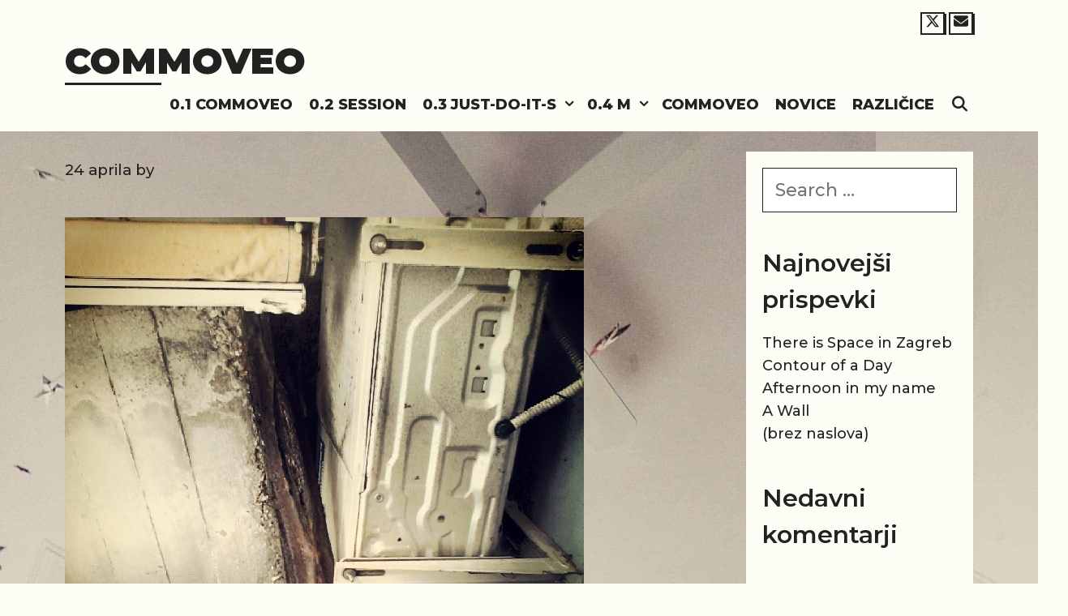

--- FILE ---
content_type: text/html; charset=UTF-8
request_url: http://commoveo.upri.se/2014/04/24/205/
body_size: 52241
content:
<!DOCTYPE html>
<html lang="sl-SI">
<head>
	<meta charset="UTF-8">
	<meta http-equiv="X-UA-Compatible" content="IE=edge" />
	<link rel="profile" href="http://gmpg.org/xfn/11">
	<title>Commoveo</title>
<meta name='robots' content='max-image-preview:large' />
	<style>img:is([sizes="auto" i], [sizes^="auto," i]) { contain-intrinsic-size: 3000px 1500px }</style>
	<link rel='dns-prefetch' href='//fonts.googleapis.com' />
<link rel="alternate" type="application/rss+xml" title="Commoveo &raquo; Vir" href="http://commoveo.upri.se/feed/" />
<link rel="alternate" type="application/rss+xml" title="Commoveo &raquo; Vir komentarjev" href="http://commoveo.upri.se/comments/feed/" />
<link rel="alternate" type="application/rss+xml" title="Commoveo &raquo;  Vir komentarjev" href="http://commoveo.upri.se/2014/04/24/205/feed/" />
<script type="text/javascript">
/* <![CDATA[ */
window._wpemojiSettings = {"baseUrl":"https:\/\/s.w.org\/images\/core\/emoji\/16.0.1\/72x72\/","ext":".png","svgUrl":"https:\/\/s.w.org\/images\/core\/emoji\/16.0.1\/svg\/","svgExt":".svg","source":{"concatemoji":"http:\/\/commoveo.upri.se\/wp-includes\/js\/wp-emoji-release.min.js?ver=6.8.3"}};
/*! This file is auto-generated */
!function(s,n){var o,i,e;function c(e){try{var t={supportTests:e,timestamp:(new Date).valueOf()};sessionStorage.setItem(o,JSON.stringify(t))}catch(e){}}function p(e,t,n){e.clearRect(0,0,e.canvas.width,e.canvas.height),e.fillText(t,0,0);var t=new Uint32Array(e.getImageData(0,0,e.canvas.width,e.canvas.height).data),a=(e.clearRect(0,0,e.canvas.width,e.canvas.height),e.fillText(n,0,0),new Uint32Array(e.getImageData(0,0,e.canvas.width,e.canvas.height).data));return t.every(function(e,t){return e===a[t]})}function u(e,t){e.clearRect(0,0,e.canvas.width,e.canvas.height),e.fillText(t,0,0);for(var n=e.getImageData(16,16,1,1),a=0;a<n.data.length;a++)if(0!==n.data[a])return!1;return!0}function f(e,t,n,a){switch(t){case"flag":return n(e,"\ud83c\udff3\ufe0f\u200d\u26a7\ufe0f","\ud83c\udff3\ufe0f\u200b\u26a7\ufe0f")?!1:!n(e,"\ud83c\udde8\ud83c\uddf6","\ud83c\udde8\u200b\ud83c\uddf6")&&!n(e,"\ud83c\udff4\udb40\udc67\udb40\udc62\udb40\udc65\udb40\udc6e\udb40\udc67\udb40\udc7f","\ud83c\udff4\u200b\udb40\udc67\u200b\udb40\udc62\u200b\udb40\udc65\u200b\udb40\udc6e\u200b\udb40\udc67\u200b\udb40\udc7f");case"emoji":return!a(e,"\ud83e\udedf")}return!1}function g(e,t,n,a){var r="undefined"!=typeof WorkerGlobalScope&&self instanceof WorkerGlobalScope?new OffscreenCanvas(300,150):s.createElement("canvas"),o=r.getContext("2d",{willReadFrequently:!0}),i=(o.textBaseline="top",o.font="600 32px Arial",{});return e.forEach(function(e){i[e]=t(o,e,n,a)}),i}function t(e){var t=s.createElement("script");t.src=e,t.defer=!0,s.head.appendChild(t)}"undefined"!=typeof Promise&&(o="wpEmojiSettingsSupports",i=["flag","emoji"],n.supports={everything:!0,everythingExceptFlag:!0},e=new Promise(function(e){s.addEventListener("DOMContentLoaded",e,{once:!0})}),new Promise(function(t){var n=function(){try{var e=JSON.parse(sessionStorage.getItem(o));if("object"==typeof e&&"number"==typeof e.timestamp&&(new Date).valueOf()<e.timestamp+604800&&"object"==typeof e.supportTests)return e.supportTests}catch(e){}return null}();if(!n){if("undefined"!=typeof Worker&&"undefined"!=typeof OffscreenCanvas&&"undefined"!=typeof URL&&URL.createObjectURL&&"undefined"!=typeof Blob)try{var e="postMessage("+g.toString()+"("+[JSON.stringify(i),f.toString(),p.toString(),u.toString()].join(",")+"));",a=new Blob([e],{type:"text/javascript"}),r=new Worker(URL.createObjectURL(a),{name:"wpTestEmojiSupports"});return void(r.onmessage=function(e){c(n=e.data),r.terminate(),t(n)})}catch(e){}c(n=g(i,f,p,u))}t(n)}).then(function(e){for(var t in e)n.supports[t]=e[t],n.supports.everything=n.supports.everything&&n.supports[t],"flag"!==t&&(n.supports.everythingExceptFlag=n.supports.everythingExceptFlag&&n.supports[t]);n.supports.everythingExceptFlag=n.supports.everythingExceptFlag&&!n.supports.flag,n.DOMReady=!1,n.readyCallback=function(){n.DOMReady=!0}}).then(function(){return e}).then(function(){var e;n.supports.everything||(n.readyCallback(),(e=n.source||{}).concatemoji?t(e.concatemoji):e.wpemoji&&e.twemoji&&(t(e.twemoji),t(e.wpemoji)))}))}((window,document),window._wpemojiSettings);
/* ]]> */
</script>
<link rel='stylesheet' id='lalita-default-fonts-css' href='//fonts.googleapis.com/css?family=Montserrat:100,100italic,200,200italic,300,300italic,regular,italic,500,500italic,600,600italic,700,700italic,800,800italic,900,900italic' type='text/css' media='all' />
<style id='wp-emoji-styles-inline-css' type='text/css'>

	img.wp-smiley, img.emoji {
		display: inline !important;
		border: none !important;
		box-shadow: none !important;
		height: 1em !important;
		width: 1em !important;
		margin: 0 0.07em !important;
		vertical-align: -0.1em !important;
		background: none !important;
		padding: 0 !important;
	}
</style>
<link rel='stylesheet' id='wp-block-library-css' href='http://commoveo.upri.se/wp-includes/css/dist/block-library/style.min.css?ver=6.8.3' type='text/css' media='all' />
<style id='wp-block-library-theme-inline-css' type='text/css'>
.wp-block-audio :where(figcaption){color:#555;font-size:13px;text-align:center}.is-dark-theme .wp-block-audio :where(figcaption){color:#ffffffa6}.wp-block-audio{margin:0 0 1em}.wp-block-code{border:1px solid #ccc;border-radius:4px;font-family:Menlo,Consolas,monaco,monospace;padding:.8em 1em}.wp-block-embed :where(figcaption){color:#555;font-size:13px;text-align:center}.is-dark-theme .wp-block-embed :where(figcaption){color:#ffffffa6}.wp-block-embed{margin:0 0 1em}.blocks-gallery-caption{color:#555;font-size:13px;text-align:center}.is-dark-theme .blocks-gallery-caption{color:#ffffffa6}:root :where(.wp-block-image figcaption){color:#555;font-size:13px;text-align:center}.is-dark-theme :root :where(.wp-block-image figcaption){color:#ffffffa6}.wp-block-image{margin:0 0 1em}.wp-block-pullquote{border-bottom:4px solid;border-top:4px solid;color:currentColor;margin-bottom:1.75em}.wp-block-pullquote cite,.wp-block-pullquote footer,.wp-block-pullquote__citation{color:currentColor;font-size:.8125em;font-style:normal;text-transform:uppercase}.wp-block-quote{border-left:.25em solid;margin:0 0 1.75em;padding-left:1em}.wp-block-quote cite,.wp-block-quote footer{color:currentColor;font-size:.8125em;font-style:normal;position:relative}.wp-block-quote:where(.has-text-align-right){border-left:none;border-right:.25em solid;padding-left:0;padding-right:1em}.wp-block-quote:where(.has-text-align-center){border:none;padding-left:0}.wp-block-quote.is-large,.wp-block-quote.is-style-large,.wp-block-quote:where(.is-style-plain){border:none}.wp-block-search .wp-block-search__label{font-weight:700}.wp-block-search__button{border:1px solid #ccc;padding:.375em .625em}:where(.wp-block-group.has-background){padding:1.25em 2.375em}.wp-block-separator.has-css-opacity{opacity:.4}.wp-block-separator{border:none;border-bottom:2px solid;margin-left:auto;margin-right:auto}.wp-block-separator.has-alpha-channel-opacity{opacity:1}.wp-block-separator:not(.is-style-wide):not(.is-style-dots){width:100px}.wp-block-separator.has-background:not(.is-style-dots){border-bottom:none;height:1px}.wp-block-separator.has-background:not(.is-style-wide):not(.is-style-dots){height:2px}.wp-block-table{margin:0 0 1em}.wp-block-table td,.wp-block-table th{word-break:normal}.wp-block-table :where(figcaption){color:#555;font-size:13px;text-align:center}.is-dark-theme .wp-block-table :where(figcaption){color:#ffffffa6}.wp-block-video :where(figcaption){color:#555;font-size:13px;text-align:center}.is-dark-theme .wp-block-video :where(figcaption){color:#ffffffa6}.wp-block-video{margin:0 0 1em}:root :where(.wp-block-template-part.has-background){margin-bottom:0;margin-top:0;padding:1.25em 2.375em}
</style>
<style id='classic-theme-styles-inline-css' type='text/css'>
/*! This file is auto-generated */
.wp-block-button__link{color:#fff;background-color:#32373c;border-radius:9999px;box-shadow:none;text-decoration:none;padding:calc(.667em + 2px) calc(1.333em + 2px);font-size:1.125em}.wp-block-file__button{background:#32373c;color:#fff;text-decoration:none}
</style>
<link rel='stylesheet' id='bpmp-mp3-player-style-css' href='http://commoveo.upri.se/wp-content/plugins/audio-player-block/build/view.css?ver=6.8.3' type='text/css' media='all' />
<style id='esab-accordion-style-inline-css' type='text/css'>
html{scroll-behavior:smooth}.wp-block-esab-accordion{position:relative}.wp-block-esab-accordion .esab__container{display:flex;flex-direction:column;gap:10px}.wp-block-esab-accordion .wp-block-esab-accordion-child{box-sizing:border-box;overflow:hidden;transition:all .3s ease}.wp-block-esab-accordion .wp-block-esab-accordion-child.bs__one{box-shadow:0 8px 24px hsla(210,8%,62%,.2)}.wp-block-esab-accordion .wp-block-esab-accordion-child.bs__two{box-shadow:0 7px 29px 0 hsla(240,5%,41%,.2)}.wp-block-esab-accordion .wp-block-esab-accordion-child.bs__three{box-shadow:0 5px 15px rgba(0,0,0,.35)}.wp-block-esab-accordion .esab__head{align-items:center;display:flex;gap:8px;justify-content:space-between;text-decoration:none;transition:all .3s ease}.wp-block-esab-accordion .esab__head:focus{outline:none}.wp-block-esab-accordion .esab__head.esab__head_reverse{flex-direction:row-reverse}.wp-block-esab-accordion .esab__head .esab__heading_txt{align-items:center;display:flex;gap:5px;text-decoration:none;width:100%}.wp-block-esab-accordion .esab__head .esab__heading_txt .esab__heading_icon{margin-right:2px}.wp-block-esab-accordion .esab__headings.has-link-icon{align-items:center;display:flex}.wp-block-esab-accordion .esab__headings.has_bage{align-items:center;display:flex;gap:5px;justify-content:flex-start;width:100%}.wp-block-esab-accordion .esab__headings.has_bage .esab__heading_txt{width:auto}.wp-block-esab-accordion .esab__headings.has_bage.top{align-items:flex-start}.wp-block-esab-accordion .esab__headings.has_bage.bottom{align-items:flex-end}.wp-block-esab-accordion .esab__headings.has_bage.right{justify-content:space-between;width:100%}.wp-block-esab-accordion .esab__badge{background-color:#319282;border-radius:3px;color:#fff;font-size:13px;line-height:1;min-width:-moz-fit-content;min-width:fit-content;padding:6px}.wp-block-esab-accordion .esab__heading_tag,.wp-block-esab-accordion .esab__subheading_tag{margin:0;padding:0;transition:all .3s ease}.wp-block-esab-accordion .esab__head{cursor:pointer}.wp-block-esab-accordion .esab__icon{align-items:center;cursor:pointer;display:flex;justify-content:center}.wp-block-esab-accordion .esab__icon svg{font-size:20px;height:1em;width:1em}.wp-block-esab-accordion .esab__icon img{max-width:1em}.wp-block-esab-accordion .esab__icon .esab__collapse,.wp-block-esab-accordion .esab__icon .esab__expand{align-items:center;display:flex;justify-content:center}.wp-block-esab-accordion .esab__icon .esab__expand,.wp-block-esab-accordion .esab__icon.esab__active_icon .esab__collapse{display:none}.wp-block-esab-accordion .esab__icon.esab__active_icon .esab__expand{display:flex}.wp-block-esab-accordion .esab__body{border-bottom-width:0;border-left-width:0;border-right-width:0;display:none;padding:10px}.wp-block-esab-accordion .link-icon{align-items:center;display:inline-flex;margin-left:8px}.wp-block-esab-accordion .link-icon svg{font-size:18px;height:1em;width:1em}.wp-block-esab-accordion.nested-accordion .wp-block-esab-accordion-child.esab__active_accordion .esab__body.esab__active{display:block!important}.wp-block-esab-accordion #esab-loadmore{background:#319282;border:none;border-radius:3px;color:#fff;cursor:pointer;margin-top:15px;padding:10px 20px;transition:all .3s}.wp-block-esab-accordion #esab-loadmore:hover{background:#1a675a}.wp-block-esab-accordion .esab-load-more{text-align:center}.wp-block-esab-accordion .esab__all-open-close{margin-bottom:10px;text-align:right}.wp-block-esab-accordion .esab__all-open-close .open-close-inner{display:inline-flex;gap:15px}.wp-block-esab-accordion .esab__all-open-close-btn{align-items:center;background:none;border:none;cursor:pointer;display:inline-flex;font-size:15px;gap:8px;padding:0;transition:all .2s ease}.wp-block-esab-accordion .esab__all-open-close-btn:focus{outline:none}.wp-block-esab-accordion .esab__all-open-close-btn svg{height:1em;width:1em}.wp-block-esab-accordion .search-inner{align-items:center;border:1px solid #ccc;border-radius:4px;box-sizing:border-box;display:flex;margin-bottom:10px;padding:15px;width:100%}.wp-block-esab-accordion .esab_not_found{display:none;text-align:center}.wp-block-esab-accordion .esab__search-input{background:none;border:none;border-radius:0;line-height:1;min-height:auto!important;padding:0;width:100%}.wp-block-esab-accordion .search-inner svg{height:16px;min-width:50px;width:50px}.wp-block-esab-accordion input.esab__search-input:focus{outline:none}.wp-block-esab-accordion .search-btns-wrapper{align-items:center;display:flex;flex-direction:row-reverse;gap:8px;justify-content:space-between}.wp-block-esab-accordion .search-btns-wrapper.reverse-layout{flex-direction:row}.wp-block-esab-accordion .search-btns-wrapper .esab__all-open-close,.wp-block-esab-accordion .search-btns-wrapper .esab__search{width:100%}.wp-block-esab-accordion .esab__disabled{cursor:not-allowed;opacity:.5;pointer-events:none}.wp-block-esab-accordion .esab__body.esab__disabled{display:none!important}.wp-block-esab-accordion-child .esab__subheading_tag.on-active{height:0;opacity:0;transition:all .2s ease;visibility:hidden}.wp-block-esab-accordion-child.esab__active_accordion .esab__subheading_tag.on-active{height:auto;opacity:1;visibility:visible}@media screen and (max-width:768px){.wp-block-esab-accordion .search-btns-wrapper.reverse-layout{flex-direction:column;gap:10px}}

</style>
<style id='global-styles-inline-css' type='text/css'>
:root{--wp--preset--aspect-ratio--square: 1;--wp--preset--aspect-ratio--4-3: 4/3;--wp--preset--aspect-ratio--3-4: 3/4;--wp--preset--aspect-ratio--3-2: 3/2;--wp--preset--aspect-ratio--2-3: 2/3;--wp--preset--aspect-ratio--16-9: 16/9;--wp--preset--aspect-ratio--9-16: 9/16;--wp--preset--color--black: #000000;--wp--preset--color--cyan-bluish-gray: #abb8c3;--wp--preset--color--white: #ffffff;--wp--preset--color--pale-pink: #f78da7;--wp--preset--color--vivid-red: #cf2e2e;--wp--preset--color--luminous-vivid-orange: #ff6900;--wp--preset--color--luminous-vivid-amber: #fcb900;--wp--preset--color--light-green-cyan: #7bdcb5;--wp--preset--color--vivid-green-cyan: #00d084;--wp--preset--color--pale-cyan-blue: #8ed1fc;--wp--preset--color--vivid-cyan-blue: #0693e3;--wp--preset--color--vivid-purple: #9b51e0;--wp--preset--gradient--vivid-cyan-blue-to-vivid-purple: linear-gradient(135deg,rgba(6,147,227,1) 0%,rgb(155,81,224) 100%);--wp--preset--gradient--light-green-cyan-to-vivid-green-cyan: linear-gradient(135deg,rgb(122,220,180) 0%,rgb(0,208,130) 100%);--wp--preset--gradient--luminous-vivid-amber-to-luminous-vivid-orange: linear-gradient(135deg,rgba(252,185,0,1) 0%,rgba(255,105,0,1) 100%);--wp--preset--gradient--luminous-vivid-orange-to-vivid-red: linear-gradient(135deg,rgba(255,105,0,1) 0%,rgb(207,46,46) 100%);--wp--preset--gradient--very-light-gray-to-cyan-bluish-gray: linear-gradient(135deg,rgb(238,238,238) 0%,rgb(169,184,195) 100%);--wp--preset--gradient--cool-to-warm-spectrum: linear-gradient(135deg,rgb(74,234,220) 0%,rgb(151,120,209) 20%,rgb(207,42,186) 40%,rgb(238,44,130) 60%,rgb(251,105,98) 80%,rgb(254,248,76) 100%);--wp--preset--gradient--blush-light-purple: linear-gradient(135deg,rgb(255,206,236) 0%,rgb(152,150,240) 100%);--wp--preset--gradient--blush-bordeaux: linear-gradient(135deg,rgb(254,205,165) 0%,rgb(254,45,45) 50%,rgb(107,0,62) 100%);--wp--preset--gradient--luminous-dusk: linear-gradient(135deg,rgb(255,203,112) 0%,rgb(199,81,192) 50%,rgb(65,88,208) 100%);--wp--preset--gradient--pale-ocean: linear-gradient(135deg,rgb(255,245,203) 0%,rgb(182,227,212) 50%,rgb(51,167,181) 100%);--wp--preset--gradient--electric-grass: linear-gradient(135deg,rgb(202,248,128) 0%,rgb(113,206,126) 100%);--wp--preset--gradient--midnight: linear-gradient(135deg,rgb(2,3,129) 0%,rgb(40,116,252) 100%);--wp--preset--font-size--small: 13px;--wp--preset--font-size--medium: 20px;--wp--preset--font-size--large: 36px;--wp--preset--font-size--x-large: 42px;--wp--preset--spacing--20: 0.44rem;--wp--preset--spacing--30: 0.67rem;--wp--preset--spacing--40: 1rem;--wp--preset--spacing--50: 1.5rem;--wp--preset--spacing--60: 2.25rem;--wp--preset--spacing--70: 3.38rem;--wp--preset--spacing--80: 5.06rem;--wp--preset--shadow--natural: 6px 6px 9px rgba(0, 0, 0, 0.2);--wp--preset--shadow--deep: 12px 12px 50px rgba(0, 0, 0, 0.4);--wp--preset--shadow--sharp: 6px 6px 0px rgba(0, 0, 0, 0.2);--wp--preset--shadow--outlined: 6px 6px 0px -3px rgba(255, 255, 255, 1), 6px 6px rgba(0, 0, 0, 1);--wp--preset--shadow--crisp: 6px 6px 0px rgba(0, 0, 0, 1);}:where(.is-layout-flex){gap: 0.5em;}:where(.is-layout-grid){gap: 0.5em;}body .is-layout-flex{display: flex;}.is-layout-flex{flex-wrap: wrap;align-items: center;}.is-layout-flex > :is(*, div){margin: 0;}body .is-layout-grid{display: grid;}.is-layout-grid > :is(*, div){margin: 0;}:where(.wp-block-columns.is-layout-flex){gap: 2em;}:where(.wp-block-columns.is-layout-grid){gap: 2em;}:where(.wp-block-post-template.is-layout-flex){gap: 1.25em;}:where(.wp-block-post-template.is-layout-grid){gap: 1.25em;}.has-black-color{color: var(--wp--preset--color--black) !important;}.has-cyan-bluish-gray-color{color: var(--wp--preset--color--cyan-bluish-gray) !important;}.has-white-color{color: var(--wp--preset--color--white) !important;}.has-pale-pink-color{color: var(--wp--preset--color--pale-pink) !important;}.has-vivid-red-color{color: var(--wp--preset--color--vivid-red) !important;}.has-luminous-vivid-orange-color{color: var(--wp--preset--color--luminous-vivid-orange) !important;}.has-luminous-vivid-amber-color{color: var(--wp--preset--color--luminous-vivid-amber) !important;}.has-light-green-cyan-color{color: var(--wp--preset--color--light-green-cyan) !important;}.has-vivid-green-cyan-color{color: var(--wp--preset--color--vivid-green-cyan) !important;}.has-pale-cyan-blue-color{color: var(--wp--preset--color--pale-cyan-blue) !important;}.has-vivid-cyan-blue-color{color: var(--wp--preset--color--vivid-cyan-blue) !important;}.has-vivid-purple-color{color: var(--wp--preset--color--vivid-purple) !important;}.has-black-background-color{background-color: var(--wp--preset--color--black) !important;}.has-cyan-bluish-gray-background-color{background-color: var(--wp--preset--color--cyan-bluish-gray) !important;}.has-white-background-color{background-color: var(--wp--preset--color--white) !important;}.has-pale-pink-background-color{background-color: var(--wp--preset--color--pale-pink) !important;}.has-vivid-red-background-color{background-color: var(--wp--preset--color--vivid-red) !important;}.has-luminous-vivid-orange-background-color{background-color: var(--wp--preset--color--luminous-vivid-orange) !important;}.has-luminous-vivid-amber-background-color{background-color: var(--wp--preset--color--luminous-vivid-amber) !important;}.has-light-green-cyan-background-color{background-color: var(--wp--preset--color--light-green-cyan) !important;}.has-vivid-green-cyan-background-color{background-color: var(--wp--preset--color--vivid-green-cyan) !important;}.has-pale-cyan-blue-background-color{background-color: var(--wp--preset--color--pale-cyan-blue) !important;}.has-vivid-cyan-blue-background-color{background-color: var(--wp--preset--color--vivid-cyan-blue) !important;}.has-vivid-purple-background-color{background-color: var(--wp--preset--color--vivid-purple) !important;}.has-black-border-color{border-color: var(--wp--preset--color--black) !important;}.has-cyan-bluish-gray-border-color{border-color: var(--wp--preset--color--cyan-bluish-gray) !important;}.has-white-border-color{border-color: var(--wp--preset--color--white) !important;}.has-pale-pink-border-color{border-color: var(--wp--preset--color--pale-pink) !important;}.has-vivid-red-border-color{border-color: var(--wp--preset--color--vivid-red) !important;}.has-luminous-vivid-orange-border-color{border-color: var(--wp--preset--color--luminous-vivid-orange) !important;}.has-luminous-vivid-amber-border-color{border-color: var(--wp--preset--color--luminous-vivid-amber) !important;}.has-light-green-cyan-border-color{border-color: var(--wp--preset--color--light-green-cyan) !important;}.has-vivid-green-cyan-border-color{border-color: var(--wp--preset--color--vivid-green-cyan) !important;}.has-pale-cyan-blue-border-color{border-color: var(--wp--preset--color--pale-cyan-blue) !important;}.has-vivid-cyan-blue-border-color{border-color: var(--wp--preset--color--vivid-cyan-blue) !important;}.has-vivid-purple-border-color{border-color: var(--wp--preset--color--vivid-purple) !important;}.has-vivid-cyan-blue-to-vivid-purple-gradient-background{background: var(--wp--preset--gradient--vivid-cyan-blue-to-vivid-purple) !important;}.has-light-green-cyan-to-vivid-green-cyan-gradient-background{background: var(--wp--preset--gradient--light-green-cyan-to-vivid-green-cyan) !important;}.has-luminous-vivid-amber-to-luminous-vivid-orange-gradient-background{background: var(--wp--preset--gradient--luminous-vivid-amber-to-luminous-vivid-orange) !important;}.has-luminous-vivid-orange-to-vivid-red-gradient-background{background: var(--wp--preset--gradient--luminous-vivid-orange-to-vivid-red) !important;}.has-very-light-gray-to-cyan-bluish-gray-gradient-background{background: var(--wp--preset--gradient--very-light-gray-to-cyan-bluish-gray) !important;}.has-cool-to-warm-spectrum-gradient-background{background: var(--wp--preset--gradient--cool-to-warm-spectrum) !important;}.has-blush-light-purple-gradient-background{background: var(--wp--preset--gradient--blush-light-purple) !important;}.has-blush-bordeaux-gradient-background{background: var(--wp--preset--gradient--blush-bordeaux) !important;}.has-luminous-dusk-gradient-background{background: var(--wp--preset--gradient--luminous-dusk) !important;}.has-pale-ocean-gradient-background{background: var(--wp--preset--gradient--pale-ocean) !important;}.has-electric-grass-gradient-background{background: var(--wp--preset--gradient--electric-grass) !important;}.has-midnight-gradient-background{background: var(--wp--preset--gradient--midnight) !important;}.has-small-font-size{font-size: var(--wp--preset--font-size--small) !important;}.has-medium-font-size{font-size: var(--wp--preset--font-size--medium) !important;}.has-large-font-size{font-size: var(--wp--preset--font-size--large) !important;}.has-x-large-font-size{font-size: var(--wp--preset--font-size--x-large) !important;}
:where(.wp-block-post-template.is-layout-flex){gap: 1.25em;}:where(.wp-block-post-template.is-layout-grid){gap: 1.25em;}
:where(.wp-block-columns.is-layout-flex){gap: 2em;}:where(.wp-block-columns.is-layout-grid){gap: 2em;}
:root :where(.wp-block-pullquote){font-size: 1.5em;line-height: 1.6;}
</style>
<link rel='stylesheet' id='url-shortify-css' href='http://commoveo.upri.se/wp-content/plugins/url-shortify/lite/dist/styles/url-shortify.css?ver=1.11.2' type='text/css' media='all' />
<link rel='stylesheet' id='lalita-style-grid-css' href='http://commoveo.upri.se/wp-content/themes/lalita/css/unsemantic-grid.min.css?ver=1.5.3' type='text/css' media='all' />
<link rel='stylesheet' id='lalita-style-css' href='http://commoveo.upri.se/wp-content/themes/lalita/style.min.css?ver=1.5.3' type='text/css' media='all' />
<link rel='stylesheet' id='lalita-mobile-style-css' href='http://commoveo.upri.se/wp-content/themes/lalita/css/mobile.min.css?ver=1.5.3' type='text/css' media='all' />
<link rel='stylesheet' id='lalita-child-css' href='http://commoveo.upri.se/wp-content/themes/pandita/style.css?ver=1732368567' type='text/css' media='all' />
<style id='lalita-child-inline-css' type='text/css'>
body{color:#222222;}a, a:visited{color:#222222;text-decoration:none;}a:hover, a:focus, a:active{color:#555555;text-decoration:none;}body .grid-container{max-width:1600px;}body, button, input, select, textarea{font-family:"Montserrat";font-size:22px;}.top-bar{font-family:"Montserrat";}.main-title{font-family:"Montserrat";}.page-header-blog-content h2{font-family:"Montserrat";}.page-header-blog-content p{font-family:"Montserrat";}.main-navigation a, .menu-toggle{font-family:"Montserrat";}.main-navigation .main-nav ul ul li a{font-size:15px;}.widget-title, .sidebar .widget h2, .footer-widgets h2{font-family:"Montserrat";}button:not(.menu-toggle),html input[type="button"],input[type="reset"],input[type="submit"],.button,.button:visited{font-family:"Montserrat";}.site-info{font-family:"Montserrat";}.lalita-side-left-content{font-family:"Montserrat";}.lalita-side-left-content svg{max-width:25px;height:25px;}.top-bar .lalita-socials-list svg{max-width:18px;height:18px;}@media (max-width:768px){.main-title{font-size:25px;}h1{font-size:30px;}h2{font-size:25px;}}.top-bar{background-color:#fdfdf5;color:#222222;}.top-bar a,.top-bar a:visited{color:#222222;}.top-bar a:hover{color:#555555;}.site-header, .transparent-header.nav-below-header .site-header{background-color:#fdfdf5;color:#222222;}.site-header a,.site-header a:visited{color:#222222;}.site-header a:hover{color:#222222;}.main-title a,.main-title a:hover,.main-title a:visited{color:#222222;}.site-description{color:#222222;}.main-navigation,.main-navigation ul ul,.transparent-header .main-navigation.is_stuck{background-color:#fdfdf5;}.main-navigation .main-nav ul li a,.menu-toggle{color:#222222;}.navigation-effect-styleb #site-navigation .main-nav ul li.menu-item a::before,.navigation-effect-styleb #site-navigation .main-nav ul li.menu-item a::after,.navigation-effect-stylec #site-navigation .main-nav ul li.menu-item a::before,.navigation-effect-stylec #site-navigation .main-nav ul li.menu-item a::after{background-color:#222222;}.main-navigation .main-nav ul li:hover > a,.main-navigation .main-nav ul li:focus > a, .main-navigation .main-nav ul li.sfHover > a{color:#555555;}.navigation-effect-styleb #site-navigation .main-nav ul li.menu-item a:hover::before,.navigation-effect-styleb #site-navigation .main-nav ul li.menu-item a:hover::after,.navigation-effect-stylec #site-navigation .main-nav ul li.menu-item a:hover::before,.navigation-effect-stylec #site-navigation .main-nav ul li.menu-item a:hover::after{background-color:#555555;}button.menu-toggle:hover,button.menu-toggle:focus,.main-navigation .mobile-bar-items a,.main-navigation .mobile-bar-items a:hover,.main-navigation .mobile-bar-items a:focus{color:#222222;}.inside-navigation .search-form input[type="search"]:focus{color:#555555;}.main-navigation ul ul{background-color:#222222;}.main-navigation .main-nav ul ul li a{color:#fdfdf5;}.main-navigation .main-nav ul ul li:hover > a,.main-navigation .main-nav ul ul li:focus > a,.main-navigation .main-nav ul ul li.sfHover > a{color:#dddddd;}.page-header-blog{background-color:#222222;}.page-header-blog-content h2{color:#fdfdf5;text-shadow:0px 0px 12px #222222;}.page-header-blog-content p{color:#fdfdf5;}.page-header-blog-content a.button{color:#222222;}.page-header-blog-content a.button{background-color:#fdfdf5;}.page-header-blog-content a.button:hover{color:#222222;}.page-header-blog-content a.button:hover{background-color:#fdfdf5;}.sidebar .widget{color:#222222;background-color:#fdfdf5;}.sidebar .widget a,.sidebar .widget a:visited{color:#222222;}.sidebar .widget a:hover{color:#555555;}.sidebar .widget .widget-title, .sidebar .widget h2{color:#222222;}.footer-widgets{color:#222222;background-color:#fdfdf5;}.footer-widgets h1,.footer-widgets h2,.footer-widgets h3{color:#222222;}.footer-widgets a,.footer-widgets a:visited{color:#222222;}.footer-widgets a:hover{color:#555555;}.footer-widgets .widget-title, .footer-widgets h2{color:#222222;}.site-info{color:#222222;background-color:#fdfdf5;}.site-info a,.site-info a:visited{color:#222222;}.site-info a:hover{color:#555555;}input[type="text"],input[type="email"],input[type="url"],input[type="password"],input[type="search"],input[type="tel"],input[type="number"],textarea,select{color:#222222;background-color:#ffffff;border-color:#222222;}input[type="text"]:focus,input[type="email"]:focus,input[type="url"]:focus,input[type="password"]:focus,input[type="search"]:focus,input[type="tel"]:focus,input[type="number"]:focus,textarea:focus,select:focus{color:#ffffff;background-color:#222222;border-color:#ffffff;}button,html input[type="button"],input[type="reset"],input[type="submit"],a.button,a.button:visited,header .main-navigation .main-nav ul li a.wpkoi-nav-btn{color:#fdfdf5;background-color:#222222;}button:hover,html input[type="button"]:hover,input[type="reset"]:hover,input[type="submit"]:hover,a.button:hover,button:focus,html input[type="button"]:focus,input[type="reset"]:focus,input[type="submit"]:focus,a.button:focus,header .main-navigation .main-nav ul li a.wpkoi-nav-btn:hover{color:#fdfdf5;background-color:#222222;}.lalita-back-to-top,.lalita-back-to-top:visited{background-color:#fdfdf5;color:#222222;}.lalita-back-to-top:hover,.lalita-back-to-top:focus{background-color:#222222;color:#fdfdf5;}.lalita-side-left-content .lalita-side-left-socials ul,.lalita-side-left-content .lalita-side-left-text{color:#fdfdf5;background-color:#222222;}.lalita-side-left-content a{color:#fdfdf5;}.lalita-side-left-content a svg{fill:#fdfdf5;}.top-bar .lalita-socials-list a svg{fill:#222222;}.lalita-side-left-content a:hover{color:#dddddd;}.lalita-side-left-content a:hover svg{fill:#dddddd;}.top-bar .lalita-socials-list a:hover svg{fill:#555555;}@media (min-width:768px){.transparent-header .site-header{width:calc(100% - 0px - 0px) !important;}}@media (max-width:768px){.separate-containers .inside-article, .separate-containers .comments-area, .separate-containers .page-header, .separate-containers .paging-navigation, .one-container .site-content, .inside-page-header{padding:15px;}}.nav-float-right .is_stuck.main-navigation{width:calc(100% - 0px - 0px) !important;}@media (max-width:768px){body{padding:0px;}}.main-navigation ul ul{top:auto;}.inside-navigation .search-form, .inside-navigation .search-form input{height:100%;}.rtl .menu-item-has-children .dropdown-menu-toggle{padding-left:10px;}.rtl .main-navigation .main-nav ul li.menu-item-has-children > a{padding-right:10px;}
</style>
<link rel='stylesheet' id='font-awesome-css' href='http://commoveo.upri.se/wp-content/themes/lalita/css/font-awesome.min.css?ver=5.1' type='text/css' media='all' />
<script type="text/javascript" src="http://commoveo.upri.se/wp-includes/js/jquery/jquery.min.js?ver=3.7.1" id="jquery-core-js"></script>
<script type="text/javascript" src="http://commoveo.upri.se/wp-includes/js/jquery/jquery-migrate.min.js?ver=3.4.1" id="jquery-migrate-js"></script>
<script type="text/javascript" id="url-shortify-js-extra">
/* <![CDATA[ */
var usParams = {"ajaxurl":"http:\/\/commoveo.upri.se\/wp-admin\/admin-ajax.php"};
/* ]]> */
</script>
<script type="text/javascript" src="http://commoveo.upri.se/wp-content/plugins/url-shortify/lite/dist/scripts/url-shortify.js?ver=1.11.2" id="url-shortify-js"></script>
<link rel="https://api.w.org/" href="http://commoveo.upri.se/wp-json/" /><link rel="alternate" title="JSON" type="application/json" href="http://commoveo.upri.se/wp-json/wp/v2/posts/205" /><link rel="EditURI" type="application/rsd+xml" title="RSD" href="http://commoveo.upri.se/xmlrpc.php?rsd" />
<meta name="generator" content="WordPress 6.8.3" />
<link rel="canonical" href="http://commoveo.upri.se/2014/04/24/205/" />
<link rel='shortlink' href='http://commoveo.upri.se/?p=205' />
<link rel="alternate" title="oEmbed (JSON)" type="application/json+oembed" href="http://commoveo.upri.se/wp-json/oembed/1.0/embed?url=http%3A%2F%2Fcommoveo.upri.se%2F2014%2F04%2F24%2F205%2F" />
<link rel="alternate" title="oEmbed (XML)" type="text/xml+oembed" href="http://commoveo.upri.se/wp-json/oembed/1.0/embed?url=http%3A%2F%2Fcommoveo.upri.se%2F2014%2F04%2F24%2F205%2F&#038;format=xml" />
<meta name="viewport" content="width=device-width, initial-scale=1"><style type="text/css">.recentcomments a{display:inline !important;padding:0 !important;margin:0 !important;}</style><style type="text/css" id="custom-background-css">
body.custom-background { background-color: #fdfdf5; background-image: url("http://commoveo.upri.se/wp-content/uploads/sites/5/tumblr_o13abj0U6R1qzq72eo1_1280.jpg"); background-position: left top; background-size: auto; background-repeat: repeat; background-attachment: scroll; }
</style>
	<style>.shorten_url { 
	   padding: 10px 10px 10px 10px ; 
	   border: 1px solid #AAAAAA ; 
	   background-color: #EEEEEE ;
}</style></head>

<body itemtype='https://schema.org/Blog' itemscope='itemscope' class="wp-singular post-template-default single single-post postid-205 single-format-image custom-background wp-embed-responsive wp-theme-lalita wp-child-theme-pandita pandita-header-border pandita-top-bar-icons pandita-cursor-image  right-sidebar nav-float-right fluid-header one-container active-footer-widgets-3 nav-search-enabled nav-aligned-right header-aligned-left dropdown-hover navigation-effect-styled">
	<a class="screen-reader-text skip-link" href="#content" title="Skip to content">Skip to content</a>		<div class="top-bar top-bar-align-left">
			<div class="inside-top-bar">
				                    <div class="lalita-social-bar">
    	<ul class="lalita-socials-list">
                        	<li><a href="http://twitter.com/upri_se" target="_blank"><svg xmlns="http://www.w3.org/2000/svg" viewBox="0 0 512 512"><path d="M389.2 48h70.6L305.6 224.2 487 464H345L233.7 318.6 106.5 464H35.8L200.7 275.5 26.8 48H172.4L272.9 180.9 389.2 48zM364.4 421.8h39.1L151.1 88h-42L364.4 421.8z"/></svg></a></li>
                                                                                                                        	<li><a href="mailto:mailto: principlay@upri.se"><svg xmlns="http://www.w3.org/2000/svg" viewBox="0 0 512 512"><path d="M48 64C21.5 64 0 85.5 0 112c0 15.1 7.1 29.3 19.2 38.4L236.8 313.6c11.4 8.5 27 8.5 38.4 0L492.8 150.4c12.1-9.1 19.2-23.3 19.2-38.4c0-26.5-21.5-48-48-48H48zM0 176V384c0 35.3 28.7 64 64 64H448c35.3 0 64-28.7 64-64V176L294.4 339.2c-22.8 17.1-54 17.1-76.8 0L0 176z"/></svg></a></li>
                </ul>
    </div>    
				</div>
		</div>
				<header itemtype="https://schema.org/WPHeader" itemscope="itemscope" id="masthead" class="site-header" style="background-image: url()">
			<div class="inside-header">
            	<div class="header-content-h">
				<div class="site-branding">
					<p class="main-title" itemprop="headline">
				<a href="http://commoveo.upri.se/" rel="home">
					Commoveo
				</a>
			</p>
					
				</div>		<nav itemtype="https://schema.org/SiteNavigationElement" itemscope="itemscope" id="site-navigation" class="main-navigation">
			<div class="inside-navigation">
				<form method="get" class="search-form" action="http://commoveo.upri.se/">
	<label>
		<span class="screen-reader-text">Search for:</span>
		<input type="search" class="search-field" placeholder="Search &hellip;" value="" name="s" title="Search for:">
	</label>
	<input type="submit" class="search-submit" value="Search">
</form>
		<div class="mobile-bar-items">
						<span class="search-item" title="Search">
				<a href="#">
					<span class="screen-reader-text">Search</span>
				</a>
			</span>
		</div><!-- .mobile-bar-items -->
						<button class="menu-toggle" aria-controls="primary-menu" aria-expanded="false">
										<span class="mobile-menu">Menu</span>
				</button>
						<div id="primary-menu" class="main-nav">
			<ul class="menu sf-menu">
				<li class="page_item page-item-5"><a href="http://commoveo.upri.se/0-1-commoveo/">0.1 Commoveo</a></li>
<li class="page_item page-item-7"><a href="http://commoveo.upri.se/0-2-session/">0.2 Session</a></li>
<li class="page_item page-item-9 menu-item-has-children"><a href="http://commoveo.upri.se/0-3-just-do-it-s/">0.3 Just-do-it-s<span role="button" class="dropdown-menu-toggle" aria-expanded="false"></span></a>
<ul class='children'>
<li class="page_item page-item-11"><a href="http://commoveo.upri.se/0-3-just-do-it-s/0-3-1-open-from-till/">0.3.1 Open from till</a></li>
<li class="page_item page-item-16"><a href="http://commoveo.upri.se/0-3-just-do-it-s/0-3-2-obed/">0.3.2 Obed</a></li>
<li class="page_item page-item-18"><a href="http://commoveo.upri.se/0-3-just-do-it-s/0-3-3-predbozicna-vecerja/">0.3.3 Predbožična večerja</a></li>
</ul>
</li>
<li class="page_item page-item-14 menu-item-has-children"><a href="http://commoveo.upri.se/0-4-program/">0.4 M<span role="button" class="dropdown-menu-toggle" aria-expanded="false"></span></a>
<ul class='children'>
<li class="page_item page-item-20"><a href="http://commoveo.upri.se/0-4-program/0-4-1-meeting/">0.4.1 Meeting</a></li>
<li class="page_item page-item-23"><a href="http://commoveo.upri.se/0-4-program/0-4-2-performance/">0.4.2 Performance</a></li>
<li class="page_item page-item-25"><a href="http://commoveo.upri.se/0-4-program/0-4-3-installation/">0.4.3. Installation</a></li>
<li class="page_item page-item-27"><a href="http://commoveo.upri.se/0-4-program/0-4-4-live-cinema/">0.4.4. Live Cinema</a></li>
<li class="page_item page-item-29"><a href="http://commoveo.upri.se/0-4-program/0-4-5-live-hologram/">0.4.5 Live Hologram</a></li>
</ul>
</li>
<li class="page_item page-item-44"><a href="http://commoveo.upri.se/commoveo/">Commoveo</a></li>
<li class="page_item page-item-107 current-menu-parent"><a href="http://commoveo.upri.se/novice/">Novice</a></li>
<li class="page_item page-item-5074"><a href="http://commoveo.upri.se/razlicice/">Različice</a></li>
<li class="search-item" title="Search"><a href="#"><span class="screen-reader-text">Search</span></a></li>			</ul>
		</div><!-- .main-nav -->
					</div><!-- .inside-navigation -->
		</nav><!-- #site-navigation -->
		                </div><!-- .header-content-h -->
			</div><!-- .inside-header -->
		</header><!-- #masthead -->
		
	<div id="page" class="hfeed site grid-container container grid-parent">
		<div id="content" class="site-content">
			
	<div id="primary" class="content-area grid-parent mobile-grid-100 grid-75 tablet-grid-75">
		<main id="main" class="site-main">
			
<article id="post-205" class="post-205 post type-post status-publish format-image hentry category-nekategorizirano tag-art tag-ceiling tag-decay tag-fart post_format-post-format-image" itemtype='https://schema.org/CreativeWork' itemscope='itemscope'>
	<div class="inside-article">
		
		<header class="entry-header">
						<div class="entry-meta">
				<span class="posted-on"><a href="http://commoveo.upri.se/2014/04/24/205/" title="12:12" rel="bookmark"><time class="updated" datetime="2014-06-08T16:15:22+02:00" itemprop="dateModified">8 junija</time><time class="entry-date published" datetime="2014-04-24T12:12:27+02:00" itemprop="datePublished">24 aprila</time></a></span> <span class="byline"><span class="author vcard" itemtype="https://schema.org/Person" itemscope="itemscope" itemprop="author">by <a class="url fn n" href="http://commoveo.upri.se/author/" title="View all posts by " rel="author" itemprop="url"><span class="author-name" itemprop="name"></span></a></span></span>			</div><!-- .entry-meta -->
				</header><!-- .entry-header -->

		
		<div class="entry-content" itemprop="text">
			<p><img decoding="async" src="http://commoveo.upri.se/wp-content/uploads/sites/5/tumblr_n4jb8szTGH1qzq72eo1_1280.jpg" alt="" /></p>
<p>#ceiling #art #fart of #decay</p>
		</div><!-- .entry-content -->

					<footer class="entry-meta">
				<span class="cat-links"><span class="screen-reader-text">Categories </span><a href="http://commoveo.upri.se/category/nekategorizirano/" rel="category tag">Neuvrščeni</a></span><span class="tags-links"><span class="screen-reader-text">Tags </span><a href="http://commoveo.upri.se/tag/art/" rel="tag">art</a>, <a href="http://commoveo.upri.se/tag/ceiling/" rel="tag">ceiling</a>, <a href="http://commoveo.upri.se/tag/decay/" rel="tag">decay</a>, <a href="http://commoveo.upri.se/tag/fart/" rel="tag">fart</a></span>						<nav id="nav-below" class="post-navigation">
			<span class="screen-reader-text">Post navigation</span>

			<div class="nav-previous"><span class="prev" title="Previous"><a href="http://commoveo.upri.se/2014/04/24/202/" rel="prev">Prejšnji prispevek</a></span></div><div class="nav-next"><span class="next" title="Next"><a href="http://commoveo.upri.se/2014/04/25/208/" rel="next">Naslednji prispevek</a></span></div>		</nav><!-- #nav-below -->
					</footer><!-- .entry-meta -->
			</div><!-- .inside-article -->
</article><!-- #post-## -->

					<div class="comments-area">
						<div id="comments">

		<div id="respond" class="comment-respond">
		<h3 id="reply-title" class="comment-reply-title">Leave a Comment <small><a rel="nofollow" id="cancel-comment-reply-link" href="/2014/04/24/205/#respond" style="display:none;">Prekliči odgovor</a></small></h3><p class="must-log-in">Za objavo komentarja se morate <a href="http://commoveo.upri.se/wp-login.php?redirect_to=http%3A%2F%2Fcommoveo.upri.se%2F2014%2F04%2F24%2F205%2F">prijaviti</a>.</p>	</div><!-- #respond -->
	
</div><!-- #comments -->
					</div>

							</main><!-- #main -->
	</div><!-- #primary -->

	<div id="right-sidebar" itemtype="https://schema.org/WPSideBar" itemscope="itemscope" class="widget-area grid-25 tablet-grid-25 grid-parent sidebar">
	<div class="inside-right-sidebar">
		<aside id="search-2" class="widget inner-padding widget_search"><form method="get" class="search-form" action="http://commoveo.upri.se/">
	<label>
		<span class="screen-reader-text">Search for:</span>
		<input type="search" class="search-field" placeholder="Search &hellip;" value="" name="s" title="Search for:">
	</label>
	<input type="submit" class="search-submit" value="Search">
</form>
</aside>
		<aside id="recent-posts-2" class="widget inner-padding widget_recent_entries">
		<h2 class="widget-title">Najnovejši prispevki</h2>
		<ul>
											<li>
					<a href="http://commoveo.upri.se/2016/03/20/6744/">There is Space in Zagreb</a>
									</li>
											<li>
					<a href="http://commoveo.upri.se/2016/03/19/6738/">Contour of a Day</a>
									</li>
											<li>
					<a href="http://commoveo.upri.se/2016/03/19/6741/">Afternoon in my name</a>
									</li>
											<li>
					<a href="http://commoveo.upri.se/2016/03/02/6735/">A Wall</a>
									</li>
											<li>
					<a href="http://commoveo.upri.se/2016/03/02/6730/">(brez naslova)</a>
									</li>
					</ul>

		</aside><aside id="recent-comments-2" class="widget inner-padding widget_recent_comments"><h2 class="widget-title">Nedavni komentarji</h2><ul id="recentcomments"></ul></aside><aside id="archives-2" class="widget inner-padding widget_archive"><h2 class="widget-title">Arhivi</h2>
			<ul>
					<li><a href='http://commoveo.upri.se/2016/03/'>marec 2016</a></li>
	<li><a href='http://commoveo.upri.se/2016/02/'>februar 2016</a></li>
	<li><a href='http://commoveo.upri.se/2016/01/'>januar 2016</a></li>
	<li><a href='http://commoveo.upri.se/2015/12/'>december 2015</a></li>
	<li><a href='http://commoveo.upri.se/2015/11/'>november 2015</a></li>
	<li><a href='http://commoveo.upri.se/2015/10/'>oktober 2015</a></li>
	<li><a href='http://commoveo.upri.se/2015/09/'>september 2015</a></li>
	<li><a href='http://commoveo.upri.se/2015/08/'>avgust 2015</a></li>
	<li><a href='http://commoveo.upri.se/2015/07/'>julij 2015</a></li>
	<li><a href='http://commoveo.upri.se/2015/06/'>junij 2015</a></li>
	<li><a href='http://commoveo.upri.se/2015/05/'>maj 2015</a></li>
	<li><a href='http://commoveo.upri.se/2015/03/'>marec 2015</a></li>
	<li><a href='http://commoveo.upri.se/2015/02/'>februar 2015</a></li>
	<li><a href='http://commoveo.upri.se/2015/01/'>januar 2015</a></li>
	<li><a href='http://commoveo.upri.se/2014/12/'>december 2014</a></li>
	<li><a href='http://commoveo.upri.se/2014/11/'>november 2014</a></li>
	<li><a href='http://commoveo.upri.se/2014/10/'>oktober 2014</a></li>
	<li><a href='http://commoveo.upri.se/2014/09/'>september 2014</a></li>
	<li><a href='http://commoveo.upri.se/2014/08/'>avgust 2014</a></li>
	<li><a href='http://commoveo.upri.se/2014/07/'>julij 2014</a></li>
	<li><a href='http://commoveo.upri.se/2014/06/'>junij 2014</a></li>
	<li><a href='http://commoveo.upri.se/2014/05/'>maj 2014</a></li>
	<li><a href='http://commoveo.upri.se/2014/04/'>april 2014</a></li>
	<li><a href='http://commoveo.upri.se/2014/03/'>marec 2014</a></li>
	<li><a href='http://commoveo.upri.se/2014/02/'>februar 2014</a></li>
	<li><a href='http://commoveo.upri.se/2014/01/'>januar 2014</a></li>
	<li><a href='http://commoveo.upri.se/2013/12/'>december 2013</a></li>
	<li><a href='http://commoveo.upri.se/2013/11/'>november 2013</a></li>
	<li><a href='http://commoveo.upri.se/2013/10/'>oktober 2013</a></li>
	<li><a href='http://commoveo.upri.se/2013/09/'>september 2013</a></li>
	<li><a href='http://commoveo.upri.se/2013/08/'>avgust 2013</a></li>
	<li><a href='http://commoveo.upri.se/2013/07/'>julij 2013</a></li>
	<li><a href='http://commoveo.upri.se/2013/06/'>junij 2013</a></li>
	<li><a href='http://commoveo.upri.se/2013/05/'>maj 2013</a></li>
	<li><a href='http://commoveo.upri.se/2013/04/'>april 2013</a></li>
	<li><a href='http://commoveo.upri.se/2013/03/'>marec 2013</a></li>
	<li><a href='http://commoveo.upri.se/2013/02/'>februar 2013</a></li>
	<li><a href='http://commoveo.upri.se/2013/01/'>januar 2013</a></li>
	<li><a href='http://commoveo.upri.se/2012/12/'>december 2012</a></li>
	<li><a href='http://commoveo.upri.se/2012/11/'>november 2012</a></li>
	<li><a href='http://commoveo.upri.se/2012/10/'>oktober 2012</a></li>
	<li><a href='http://commoveo.upri.se/2012/09/'>september 2012</a></li>
	<li><a href='http://commoveo.upri.se/2012/08/'>avgust 2012</a></li>
	<li><a href='http://commoveo.upri.se/2012/07/'>julij 2012</a></li>
	<li><a href='http://commoveo.upri.se/2012/06/'>junij 2012</a></li>
	<li><a href='http://commoveo.upri.se/2012/05/'>maj 2012</a></li>
	<li><a href='http://commoveo.upri.se/2012/04/'>april 2012</a></li>
	<li><a href='http://commoveo.upri.se/2012/03/'>marec 2012</a></li>
	<li><a href='http://commoveo.upri.se/2012/02/'>februar 2012</a></li>
	<li><a href='http://commoveo.upri.se/2011/11/'>november 2011</a></li>
	<li><a href='http://commoveo.upri.se/2011/10/'>oktober 2011</a></li>
	<li><a href='http://commoveo.upri.se/2011/09/'>september 2011</a></li>
	<li><a href='http://commoveo.upri.se/2011/08/'>avgust 2011</a></li>
	<li><a href='http://commoveo.upri.se/2011/07/'>julij 2011</a></li>
	<li><a href='http://commoveo.upri.se/2011/06/'>junij 2011</a></li>
	<li><a href='http://commoveo.upri.se/2011/05/'>maj 2011</a></li>
	<li><a href='http://commoveo.upri.se/2011/04/'>april 2011</a></li>
	<li><a href='http://commoveo.upri.se/2011/03/'>marec 2011</a></li>
	<li><a href='http://commoveo.upri.se/2011/02/'>februar 2011</a></li>
	<li><a href='http://commoveo.upri.se/2011/01/'>januar 2011</a></li>
	<li><a href='http://commoveo.upri.se/2010/12/'>december 2010</a></li>
	<li><a href='http://commoveo.upri.se/2010/11/'>november 2010</a></li>
	<li><a href='http://commoveo.upri.se/2010/10/'>oktober 2010</a></li>
	<li><a href='http://commoveo.upri.se/2010/09/'>september 2010</a></li>
	<li><a href='http://commoveo.upri.se/2010/08/'>avgust 2010</a></li>
	<li><a href='http://commoveo.upri.se/2010/07/'>julij 2010</a></li>
	<li><a href='http://commoveo.upri.se/2010/06/'>junij 2010</a></li>
	<li><a href='http://commoveo.upri.se/2010/05/'>maj 2010</a></li>
	<li><a href='http://commoveo.upri.se/2010/04/'>april 2010</a></li>
	<li><a href='http://commoveo.upri.se/2010/03/'>marec 2010</a></li>
	<li><a href='http://commoveo.upri.se/2010/02/'>februar 2010</a></li>
	<li><a href='http://commoveo.upri.se/2010/01/'>januar 2010</a></li>
	<li><a href='http://commoveo.upri.se/2009/10/'>oktober 2009</a></li>
	<li><a href='http://commoveo.upri.se/2009/09/'>september 2009</a></li>
	<li><a href='http://commoveo.upri.se/2009/08/'>avgust 2009</a></li>
	<li><a href='http://commoveo.upri.se/2008/09/'>september 2008</a></li>
			</ul>

			</aside><aside id="categories-2" class="widget inner-padding widget_categories"><h2 class="widget-title">Kategorije</h2>
			<ul>
					<li class="cat-item cat-item-1"><a href="http://commoveo.upri.se/category/nekategorizirano/">Neuvrščeni</a>
</li>
	<li class="cat-item cat-item-4"><a href="http://commoveo.upri.se/category/sestavljanje/">Sestavljanje</a>
</li>
			</ul>

			</aside><aside id="meta-2" class="widget inner-padding widget_meta"><h2 class="widget-title">Meta</h2>
		<ul>
						<li><a href="http://commoveo.upri.se/wp-login.php">Prijava</a></li>
			<li><a href="http://commoveo.upri.se/feed/">Vir vnosov</a></li>
			<li><a href="http://commoveo.upri.se/comments/feed/">Vir komentarjev</a></li>

			<li><a href="https://wordpress.org/">WordPress.org</a></li>
		</ul>

		</aside>	</div><!-- .inside-right-sidebar -->
</div><!-- #secondary -->

	</div><!-- #content -->
</div><!-- #page -->


<div class="site-footer  ">
				<div id="footer-widgets" class="site footer-widgets">
				<div class="footer-widgets-container">
					<div class="inside-footer-widgets">
							<div class="footer-widget-1 grid-parent grid-33 tablet-grid-50 mobile-grid-100">
			</div>
		<div class="footer-widget-2 grid-parent grid-33 tablet-grid-50 mobile-grid-100">
			</div>
		<div class="footer-widget-3 grid-parent grid-33 tablet-grid-50 mobile-grid-100">
			</div>
						</div>
				</div>
			</div>
		    <div id="pandita-textfill" class="footer-widgets footer-big-title">
    	<div class="textfit">Commoveo</div>
    </div>
    		<footer class="site-info" itemtype="https://schema.org/WPFooter" itemscope="itemscope">
			<div class="inside-site-info ">
								<div class="copyright-bar">
					<span class="copyright">&copy; 2025 Commoveo</span> &bull; Powered by <a href="https://wpkoi.com/lalita-wpkoi-wordpress-theme/" itemprop="url">WPKoi</a>				</div>
			</div>
		</footer><!-- .site-info -->
		</div><!-- .site-footer -->

<a title="Scroll back to top" rel="nofollow" href="#" class="lalita-back-to-top" style="opacity:0;visibility:hidden;" data-scroll-speed="400" data-start-scroll="300">
				<span class="screen-reader-text">Scroll back to top</span>
			</a><script type="speculationrules">
{"prefetch":[{"source":"document","where":{"and":[{"href_matches":"\/*"},{"not":{"href_matches":["\/wp-*.php","\/wp-admin\/*","\/wp-content\/uploads\/sites\/5\/*","\/wp-content\/*","\/wp-content\/plugins\/*","\/wp-content\/themes\/pandita\/*","\/wp-content\/themes\/lalita\/*","\/*\\?(.+)"]}},{"not":{"selector_matches":"a[rel~=\"nofollow\"]"}},{"not":{"selector_matches":".no-prefetch, .no-prefetch a"}}]},"eagerness":"conservative"}]}
</script>
<script type="text/javascript" src="http://commoveo.upri.se/wp-content/themes/pandita/js/textFit.min.js?ver=1.5.3" id="pandita-textfill-js"></script>
<!--[if lte IE 11]>
<script type="text/javascript" src="http://commoveo.upri.se/wp-content/themes/lalita/js/classList.min.js?ver=1.5.3" id="lalita-classlist-js"></script>
<![endif]-->
<script type="text/javascript" src="http://commoveo.upri.se/wp-content/themes/lalita/js/menu.min.js?ver=1.5.3" id="lalita-menu-js"></script>
<script type="text/javascript" src="http://commoveo.upri.se/wp-content/themes/lalita/js/a11y.min.js?ver=1.5.3" id="lalita-a11y-js"></script>
<script type="text/javascript" src="http://commoveo.upri.se/wp-content/themes/lalita/js/menu-control.js?ver=1.5.3" id="lalita-menu-control-js"></script>
<script type="text/javascript" src="http://commoveo.upri.se/wp-content/themes/lalita/js/navigation-search.min.js?ver=1.5.3" id="lalita-navigation-search-js"></script>
<script type="text/javascript" src="http://commoveo.upri.se/wp-content/themes/lalita/js/back-to-top.min.js?ver=1.5.3" id="lalita-back-to-top-js"></script>
<script type="text/javascript" src="http://commoveo.upri.se/wp-includes/js/comment-reply.min.js?ver=6.8.3" id="comment-reply-js" async="async" data-wp-strategy="async"></script>

</body>
</html>
